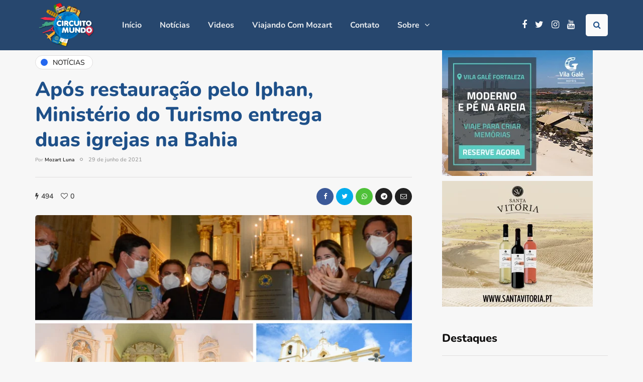

--- FILE ---
content_type: application/x-javascript
request_url: https://circuitomundo.com/wp-content/uploads/js-cache-inhype.js?ver=1753711949.9837
body_size: -20
content:
/* Cache file created at 2025-07-28 14:12:29 */    (function($){
    $(document).ready(function() {


        
    });
    })(jQuery);
     /*2025-07-28 14:12*//* JS Generator Execution Time: 7.7962875366211E-5 seconds */